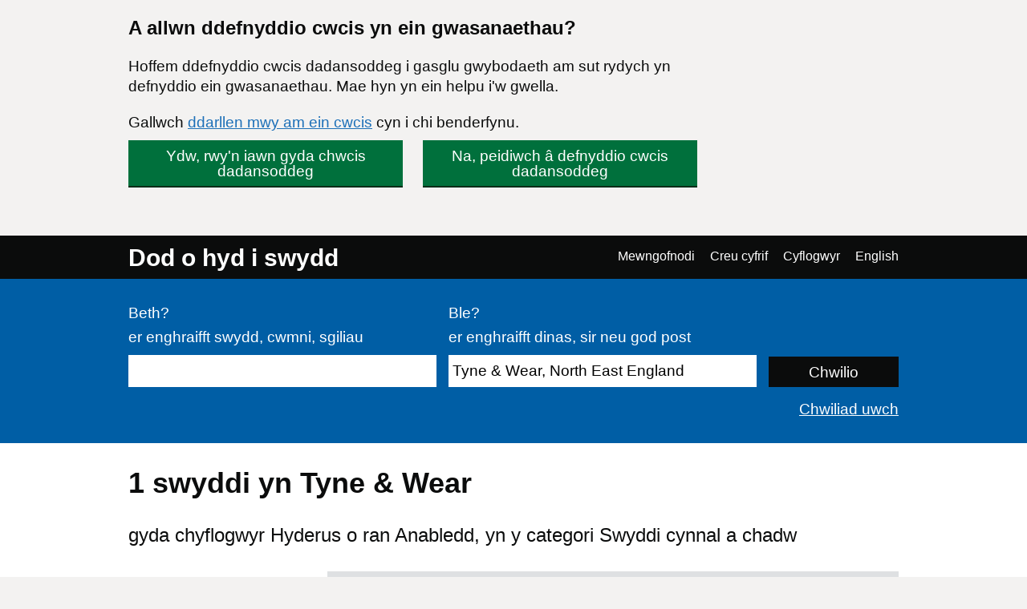

--- FILE ---
content_type: text/html; charset=UTF-8
request_url: https://findajob.dwp.gov.uk/search?adv=1&cat=17&dc=1&lang_code=cy&loc=86389&sb=date&sd=down
body_size: 6717
content:
<!DOCTYPE html>
<html lang="cy">
    <head>
        <meta charset="utf-8"/>
        <title>1 Swyddi cynnal a chadw yn Tyne &amp; Wear | Tudalen 1 | Dod o hyd i swydd</title>
        
        
                                <link rel="stylesheet" href="//static.findajob.dwp.gov.uk/dist/jobseeker/Jobseeker.bundle-6.2.31-vsn.css"/>
                <link rel="shortcut icon" href="//static.findajob.dwp.gov.uk/images/favicon.ico" type="image/x-icon"/>
        <meta name="viewport" content="width=device-width, initial-scale=1">
        <script>
dataLayer=[{'gtm.allowlist':['gaawc','gaawe','ua','cl','lcl','fsl','tl','jel','hl','v','c','ctv','e','dbg','d','f','j','smm','r','u','gas','remm','vis','evl','sdl','opt','k']}]
</script>
<!-- Google Tag Manager -->
<script>(function(w,d,s,l,i){w[l]=w[l]||[];w[l].push(
{'gtm.start': new Date().getTime(),event:'gtm.js'}
);var f=d.getElementsByTagName(s)[0],
j=d.createElement(s),dl=l!='dataLayer'?'&l='+l:'';j.async=true;j.src=
'https://www.googletagmanager.com/gtm.js?id='+i+dl;f.parentNode.insertBefore(j,f);
})(window,document,'script','dataLayer','GTM-MJXHHRC');</script>
<!-- End Google Tag Manager -->
        
                    <meta name="csrf_token" content="IIuVXzOEu8TImdEO1r4Hd7ZY4gzABaTviZKaMA8OOUQ=" />
        
    </head>
    <body class="govuk-template__body page_search">
        <!-- Google Tag Manager (noscript) -->
<noscript><iframe src="https://www.googletagmanager.com/ns.html?id=GTM-MJXHHRC"
height="0" width="0" style="display:none;visibility:hidden"></iframe></noscript>
<!-- End Google Tag Manager (noscript) -->


<div id="global-cookie-message" class="govuk-cookie-banner govuk-clearfix" role="region" aria-label="cookie banner" style="display: none;">
    <div id="cookie-message" class="govuk-cookie-banner__wrapper govuk-width-container" style="display: none;">
        <div class="govuk-grid-row">
            <div class="govuk-grid-column-three-quarters">
                <div class="govuk-cookie-banner__message">
                    <span class="govuk-heading-m">
                        A allwn ddefnyddio cwcis yn ein gwasanaethau?
                    </span>
                    <p class="govuk-body govuk-!-margin-bottom-4">
                        Hoffem ddefnyddio cwcis dadansoddeg i gasglu gwybodaeth am sut rydych yn defnyddio ein gwasanaethau. Mae hyn yn ein helpu i'w gwella.
                    </p>
                    <p class="govuk-body govuk-!-margin-bottom-4">
                        Gallwch <a class="govuk-link" href="https://findajob.dwp.gov.uk/cookies-cy.html" title="Gallwch ddarllen mwy am ein cwcis cyn i chi benderfynu.">ddarllen mwy am ein cwcis</a> cyn i chi benderfynu.
                    </p>
                </div>
                <div class="govuk-cookie-banner__buttons">
                    <button id="show-accept" class="govuk-button2 govuk-button govuk-button--inline govuk-button-left">
                        Ydw, rwy'n iawn gyda chwcis dadansoddeg
                    </button>
                    <button id="show-reject" class="govuk-button2 govuk-button govuk-button--inline">
                        Na, peidiwch â defnyddio cwcis dadansoddeg
                    </button>
                </div>
            </div>
        </div>
    </div>

    <div id="cookie-confirm" class="govuk-cookie-banner__confirmation govuk-width-container" tabindex="-1" style="display: none">
        <p class="govuk-body govuk-cookie-banner__confirmation-message govuk-!-margin-bottom-0">
            Rydych wedi derbyn cwcis dadansoddeg. Gallwch <a class="govuk-link" href="https://findajob.dwp.gov.uk/cookies-cy.html" title="Rydych wedi derbyn cwcis dadansoddeg. Gallwch newid eich gosodiadau cwci ar unrhyw adeg.">newid eich gosodiadau cwci</a> ar unrhyw adeg.
        </p>
        <button id="hide-accept" class="govuk-cookie-banner__hide-button">
            Cuddio
        </button>
    </div>
    <div id="cookie-reject" class="govuk-cookie-banner__confirmation govuk-width-container" tabindex="-1" style="display: none">
        <p class="govuk-body govuk-cookie-banner__confirmation-message govuk-!-margin-bottom-0">
            Rydych wedi gwrthod cwcis dadansoddeg. Gallwch <a class="govuk-link" href="https://findajob.dwp.gov.uk/cookies-cy.html" title="Rydych wedi gwrthod cwcis dadansoddeg. Gallwch newid eich gosodiadau cwci ar unrhyw adeg.">newid eich gosodiadau cwci</a> ar unrhyw adeg.
        </p>
        <button id="hide-reject" class="govuk-cookie-banner__hide-button">
            Cuddio
        </button>
    </div>
</div>

<div id="skiplink-container">
    <div>
        <a href="#main" class="govuk-skip-link">Skip to main content</a>
        <a href="#search_results" title="Skip to results" class="govuk-skip-link">Skip to results</a>        <a href="#pager" title="Skip to results page nav" class="govuk-skip-link">Skip to results page nav</a>    </div>
</div>
<header class="govuk-header">
    <div class="govuk-header-content">
        <div class="govuk-header-left">
            <a href="https://findajob.dwp.gov.uk" title="Ewch i hafan Dod o hyd i swydd" class="logo govuk-link">Dod o hyd i swydd</a>
                    </div>
                <a href="#" class="govuk-header-auth-toggle" data-js="toggle-auth">Dewislen</a>
        <nav class="govuk-header-auth" aria-label="Dewislen llywio">
            <ul>
                <li><a class="govuk-link" href="https://findajob.dwp.gov.uk/search?adv=1&cat=17&dc=1&lang_code=en&loc=86389&sb=date&sd=down" lang="en">English</a>
</li>
            </ul>
        </nav>
            </div>
</header>


<header class="hero" aria-label="Ffurflen chwiliad gwaith">
    <div class="hero-content">
        <form action="https://findajob.dwp.gov.uk/search" method="get" name="search" role="search">
            <fieldset class="govuk-fieldset">
                <legend class="govuk-visually-hidden">
                    Chwilio
                </legend>
                <div class="govuk-form-group">
                    <label class="govuk-label" for="what">
                        Beth?
                    </label>
                    <span class="govuk-hint">
                      er enghraifft swydd, cwmni, sgiliau
                    </span>
                    <input class="govuk-input" type="text" name="q" id="what" value=""/>
                </div>
                <div class="govuk-form-group">
                    <label class="govuk-label" for="where">
                        Ble?
                    </label>
                    <span class="govuk-hint">
                        er enghraifft dinas, sir neu god post
                    </span>
                    <input class="govuk-input" type="text" name="w" id="where" data-js="geosuggest" value="Tyne &amp; Wear, North East England"/>
                </div>
                <input class="govuk-button hero-submit" type="submit" value="Chwilio">
            </fieldset>
        </form>
        <div class="text-right govuk-body govuk-!-margin-bottom-0">
            <a class="govuk-link advance-link" href="https://findajob.dwp.gov.uk/advanced-search?w=Tyne & Wear, North East England">
                Chwiliad uwch
            </a>
        </div>
    </div>
</header>
<div class="govuk-width-container page">
            <main class="govuk-main-wrapper govuk-!-padding-top-0" id="main">
        
            <h1 class="govuk-heading-l govuk-!-margin-top-6">
            1 <span class="header-for-email-alerts"> swyddi yn Tyne &amp; Wear</span>
        </h1>
        <div class="govuk-body-l adv-search-subheader header-for-email-alerts">
  gyda chyflogwyr Hyderus o ran Anabledd, yn y categori Swyddi cynnal a chadw
  </div>
        
                    <a href="#" class="filters-toggle govuk-button">
            Dangos hidlwyr
        </a>
        <div class="govuk-grid-row">
            <div class="govuk-grid-column-one-quarter column-filters">
                
<h2 class="govuk-heading-s govuk-!-margin-bottom-1 govuk-!-margin-top-3" id="filter_by_disability">
    <span class="govuk-visually-hidden">Hidlo gan</span>
    Hyderus o ran Anabledd
</h2>

<ul class="govuk-list" aria-labelledby="filter_by_disability">
                                        <li class="s">
                    <a class="x" href="https://findajob.dwp.gov.uk/search?adv=1&cat=17&lang_code=cy&loc=86389&sb=date&sd=down">
                        <span class="govuk-visually-hidden">
                            Dileu’r hidlydd Hyderus o ran Anabledd
                        </span>
                    </a>
                    <a class="govuk-link" href="https://findajob.dwp.gov.uk/search?adv=1&cat=17&lang_code=cy&loc=86389&sb=date&sd=down">Hyderus o ran Anabledd</a>
                </li>
                                    </ul>


<h2 class="govuk-heading-s govuk-!-margin-bottom-1 govuk-!-margin-top-3" id="filter_by_remote_work">
    <span class="govuk-visually-hidden">Hidlo gan</span>
    Gweithio o bell
</h2>

<ul class="govuk-list" aria-labelledby="filter_by_remote_work">
            </ul>

    
<h2 class="govuk-heading-s govuk-!-margin-bottom-1 govuk-!-margin-top-3" id="filter_by_location">
    <span class="govuk-visually-hidden">Hidlo gan</span>
    Lleoliad
</h2>
<ul class="govuk-list" aria-labelledby="filter_by_location"><li class="i1"><a class="govuk-link" href="https://findajob.dwp.gov.uk/search?adv=1&cat=17&dc=1&lang_code=cy&loc=86383&sb=date&sd=down"><span class="govuk-visually-hidden">Hidlo gan </span>UK</a> </li><li class="i2"><a class="govuk-link" href="https://findajob.dwp.gov.uk/search?adv=1&cat=17&dc=1&lang_code=cy&loc=86388&sb=date&sd=down"><span class="govuk-visually-hidden">Hidlo gan </span>North East England</a> </li><li class="i3"><strong>Tyne & Wear</strong> <span>(1)</span></li><li class="i4 na"><a class="govuk-link" href="https://findajob.dwp.gov.uk/search?adv=1&cat=17&dc=1&lang_code=cy&loc=82830&sb=date&sd=down" title="1 o swyddi ar gael yn Newcastle Upon Tyne"><span class="govuk-visually-hidden">Hidlo gan </span>Newcastle Upon Tyne</a> <span>(1)</span></li></ul>


<h2 class="govuk-heading-s govuk-!-margin-bottom-1 govuk-!-margin-top-3" id="filter_by_posting_date">
    <span class="govuk-visually-hidden">Hidlo gan</span>
    Dyddiad hysbysebu
</h2>

<ul class="govuk-list" aria-labelledby="filter_by_posting_date">
                        <li>
                <a class="govuk-link" href="https://findajob.dwp.gov.uk/search?adv=1&cat=17&dc=1&f=1&lang_code=cy&loc=86389&sb=date&sd=down">
                    <span class="govuk-visually-hidden">Hidlo gan </span>Ers ddoe                </a>
            </li>
                    <li>
                <a class="govuk-link" href="https://findajob.dwp.gov.uk/search?adv=1&cat=17&dc=1&f=3&lang_code=cy&loc=86389&sb=date&sd=down">
                    <span class="govuk-visually-hidden">Hidlo gan </span>3 diwrnod diwethaf                </a>
            </li>
                    <li>
                <a class="govuk-link" href="https://findajob.dwp.gov.uk/search?adv=1&cat=17&dc=1&f=14&lang_code=cy&loc=86389&sb=date&sd=down">
                    <span class="govuk-visually-hidden">Hidlo gan </span>14 diwrnod diwethaf                </a>
            </li>
                    <li>
                <a class="govuk-link" href="https://findajob.dwp.gov.uk/search?adv=1&cat=17&dc=1&f=30&lang_code=cy&loc=86389&sb=date&sd=down">
                    <span class="govuk-visually-hidden">Hidlo gan </span>30 diwrnod diwethaf                </a>
            </li>
            </ul>

<form action="https://findajob.dwp.gov.uk/search" method="get">
                <input type="hidden" name="w" value="Tyne &amp; Wear, North East England"/>
                <input type="hidden" name="cat" value="17"/>
                        <input type="hidden" name="dc" value="1"/>
            
    <fieldset class="govuk-fieldset govuk-!-margin-bottom-1 govuk-!-margin-top-3">
        <legend class="govuk-fieldset__legend govuk-fieldset__legend--s">
            <h2 class="govuk-fieldset__heading">
                <span class="govuk-visually-hidden">Hidlo gan </span>
                Ystod cyflog
            </h2>
        </legend>
        <div class="govuk-form-group">
            <label for="sf" class="govuk-label">
                O:
            </label>
            <select id="sf" name="sf" class="govuk-select">
                <option value="">
                    -- dim isafswm cyflog --
                </option>
                                    <option value="10000" >
                        &pound;10,000
                    </option>
                                    <option value="20000" >
                        &pound;20,000
                    </option>
                                    <option value="30000" >
                        &pound;30,000
                    </option>
                                    <option value="40000" >
                        &pound;40,000
                    </option>
                                    <option value="50000" >
                        &pound;50,000
                    </option>
                                    <option value="75000" >
                        &pound;75,000
                    </option>
                                    <option value="100000" >
                        &pound;100,000
                    </option>
                            </select>
        </div>
        <div class="govuk-form-group">
            <label for="st" class="govuk-label">
                I:
            </label>
            <select id="st" name="st" class="govuk-select">
                <option value="">
                    -- dim cyflog uchaf --
                </option>
                                    <option value="10000" >
                        &pound;10,000
                    </option>
                                    <option value="20000" >
                        &pound;20,000
                    </option>
                                    <option value="30000" >
                        &pound;30,000
                    </option>
                                    <option value="40000" >
                        &pound;40,000
                    </option>
                                    <option value="50000" >
                        &pound;50,000
                    </option>
                                    <option value="75000" >
                        &pound;75,000
                    </option>
                                    <option value="100000" >
                        &pound;100,000
                    </option>
                            </select>
        </div>
    </fieldset>
    <div class="govuk-form-group">
        <input type="submit" value="Gweithredu" class="govuk-button govuk-!-margin-bottom-1"/>
    </div>
</form>


<h2 class="govuk-heading-s govuk-!-margin-bottom-1 govuk-!-margin-top-3" id="filter_by_category">
    <span class="govuk-visually-hidden">Hidlo gan</span>
    Categori
</h2>

<ul class="govuk-list" aria-labelledby="filter_by_category">
                        <li class="s">
                <a class="x" href="https://findajob.dwp.gov.uk/search?adv=1&dc=1&lang_code=cy&loc=86389&sb=date&sd=down"></a>
                <a class="govuk-link" href="https://findajob.dwp.gov.uk/search?adv=1&dc=1&lang_code=cy&loc=86389&sb=date&sd=down">Swyddi cynnal a chadw</a>
            </li>
            </ul>


<h2 class="govuk-heading-s govuk-!-margin-bottom-1 govuk-!-margin-top-3" id="filter_by_contract_type">
    <span class="govuk-visually-hidden">Hidlo gan</span>
    Math o gytundeb
</h2>

<ul class="govuk-list" aria-labelledby="filter_by_contract_type">
                        <li>
                <a class="govuk-link" href="https://findajob.dwp.gov.uk/search?adv=1&cat=17&cty=permanent&dc=1&lang_code=cy&loc=86389&sb=date&sd=down">
                    <span class="govuk-visually-hidden">Hidlo gan </span>
                    Parhaol</a>
                    <span>(1)</span>
            </li>
            </ul>


<h2 class="govuk-heading-s govuk-!-margin-bottom-1 govuk-!-margin-top-3" id="filter_by_hours">
    <span class="govuk-visually-hidden">Hidlo gan</span>
    Oriau
</h2>

<ul class="govuk-list" aria-labelledby="filter_by_hours">
                        <li>
                <a class="govuk-link" href="https://findajob.dwp.gov.uk/search?adv=1&cat=17&cti=full_time&dc=1&lang_code=cy&loc=86389&sb=date&sd=down">
                    <span class="govuk-visually-hidden">Hidlo gan </span>
                    Llawn amser</a>
                <span>
                    (1)
                </span>
            </li>
            </ul>

<p class="govuk-body share-search govuk-!-margin-top-6">
    <a class="govuk-link" href="mailto:?subject=Swydd%20yn%20Tyne%20%26%20Wear%2C%20North%20East%20England%2C%20yn%20y%20categori%20Swyddi%20cynnal%20a%20chadw%2C%20gyda%20chyflogwyr%20Hyderus%20o%20ran%20Anabledd%20ar%20Dod%20o%20hyd%20i%20swydd&body=Helo%2C%0A%0AMeddwl%20y%20byddech%20yn%20hoffi%20edrych%20ar%20y%20Swydd%20yn%20Tyne%20%26%20Wear%2C%20North%20East%20England%2C%20yn%20y%20categori%20Swyddi%20cynnal%20a%20chadw%2C%20gyda%20chyflogwyr%20Hyderus%20o%20ran%20Anabledd%20rwyf%20wedi%20dod%20o%20hyd%20iddynt%20ar%20Dod%20o%20hyd%20i%20swydd.%0A%0ADolen%3A%20https%3A%2F%2Ffindajob.dwp.gov.uk%2Fsearch%3Fadv%3D1%26cat%3D17%26dc%3D1%26lang_code%3Dcy%26loc%3D86389%26sb%3Ddate%26sd%3Ddown%0A%0ACofion%2C" target="_blank">
        <i class="icon icon-email govuk-!-margin-right-1"></i>Rhannu'r chwiliad hwn drwy e-bost
    </a>
</p>

            </div>
            <div id="search_results" class="govuk-grid-column-three-quarters">
                <div class="email-alert-box">
    <div class="email-alert-signed-out">
        <p class="govuk-body govuk-!-margin-bottom-0"><strong><a data-intention="search" class="govuk-link-dark" href="https://findajob.dwp.gov.uk/sign-in?after_login=search%3Fadv%3D1%26cat%3D17%26dc%3D1%26lang_code%3Dcy%26loc%3D86389%26sb%3Ddate%26sd%3Ddown">Mewngofnodwch nawr</a></strong> i greu rhybudd e-bost a derbyn y swyddi diweddaraf ar gyfer y chwiliad hon yn syth i'ch e-bost</p>
        <a href="https://findajob.dwp.gov.uk/sign-in?after_login=search%3Fadv%3D1%26cat%3D17%26dc%3D1%26lang_code%3Dcy%26loc%3D86389%26sb%3Ddate%26sd%3Ddown" data-cy="submit" data-intention="search" class="govuk-button govuk-!-margin-bottom-0">Mewngofnodi</a>
    </div>
</div>
                <form class="search-pos govuk-!-font-size-19">
    <fieldset class="govuk-fieldset">
      <legend class="search-pos-current">
        Canlyniadau 1-1 o 1
      </legend>
      <div class="search-pos-sort">
          Dangos
          <label for="per_page" class="govuk-visually-hidden">Nifer y canlyniadau fesul tudalen</label>
          <select name="per_page" id="per_page" class="govuk-select">
                                <option value="%3Fadv%3D1%26cat%3D17%26dc%3D1%26lang_code%3Dcy%26loc%3D86389%26pp%3D10%26sb%3Ddate%26sd%3Ddown" selected="selected">
                      10
                  </option>
                                <option value="%3Fadv%3D1%26cat%3D17%26dc%3D1%26lang_code%3Dcy%26loc%3D86389%26pp%3D25%26sb%3Ddate%26sd%3Ddown" >
                      25
                  </option>
                                <option value="%3Fadv%3D1%26cat%3D17%26dc%3D1%26lang_code%3Dcy%26loc%3D86389%26pp%3D50%26sb%3Ddate%26sd%3Ddown" >
                      50
                  </option>
                        </select>
          fesul tudalen a didoli drwy
          <label for="sorting" class="govuk-visually-hidden">Trefnu canlyniadau fesul</label>
          <select name="sorting" id="sorting" class="govuk-select">
              
                  
              
              
              
                  
              
              <option value="%3Fadv%3D1%26cat%3D17%26dc%3D1%26lang_code%3Dcy%26loc%3D86389%26sb%3Ddate%26sd%3Ddown" selected="selected">Mwyaf diweddar</option>
              <option value="%3Fadv%3D1%26cat%3D17%26dc%3D1%26lang_code%3Dcy%26loc%3D86389%26sb%3Drelevance%26sd%3Ddown">Mwyaf perthnasol</option>
              <option value="%3Fadv%3D1%26cat%3D17%26dc%3D1%26lang_code%3Dcy%26loc%3D86389%26sb%3Dsalary%26sd%3Ddown">Cyflog uchaf</option>
              <option value="%3Fadv%3D1%26cat%3D17%26dc%3D1%26lang_code%3Dcy%26loc%3D86389%26sb%3Dsalary%26sd%3Dup">Cyflog isaf</option>
          </select>
      </div>
    </fieldset>
</form>
                                    <div class="search-result" data-aid="17703009">
                                                <h3 class="govuk-heading-s govuk-!-margin-top-4 govuk-!-margin-bottom-2">
                            <a class="govuk-link" href="https://findajob.dwp.gov.uk/details/17703009">
                                Earned Recognition Mech Maintenance Manager
                            </a>
                        </h3>
                        <ul class="govuk-list search-result-details govuk-!-margin-bottom-2">
                            <li>
                                09 Ionawr 2026
                            </li>
                            <li>
                                <strong>Government Recruitment Service</strong> - <span>Newcastle-upon-Tyne</span>
                            </li><li><strong>£35,663 bob blwyddyn</strong></li>
<li class="govuk-tag govuk-tag--grey govuk-!-margin-right-1 govuk-!-margin-top-1 govuk-!-font-weight-regular job-tag-font-override">Parhaol</li><li class="govuk-tag govuk-tag--grey govuk-!-margin-right-1 govuk-!-margin-top-1 govuk-!-font-weight-regular job-tag-font-override">Llawn amser</li>                        </ul>
                        <p class="govuk-body search-result-description">
                                                            Do you have proven experience of auditing with transport sector expertise? Are you ready to take the lead in shaping the future of transport compliance? If so, we’d love to hear from you The Driver and Vehicle Standards Agency (DVSA) helps keep Britain moving...
                                                    </p>                            <div style="background-image:url('//static.findajob.dwp.gov.uk/images/DC_cy_600.png'); background-size: cover; width: 200px; height: 44px;">
                                <span class="govuk-visually-hidden">Hyderus o ran Anabledd</span>
                            </div>
                        
                        <button class="favourite" data-js-favourite="17703009">
                            <span class="govuk-visually-hidden">Arbed swydd Earned Recognition Mech Maintenance Manager i'ch hoff swyddi</span>
                        </button>
                    </div>
                                
<div id="pager" class="pager">
    <div class="pager-controls">
                <ul class="pager-items">
                            <li>
                                            <strong>1</strong>
                                    </li>
                    </ul>
            </div>
</div>
            </div>
        </div>
        <script type="text/javascript">
        var uj_search_data = {
            sanitised_header : " swyddi yn Tyne &amp; Wear",
            full_title : "Swydd%20yn%20Tyne%20%26%20Wear%2C%20North%20East%20England%2C%20yn%20y%20categori%20Swyddi%20cynnal%20a%20chadw%2C%20gyda%20chyflogwyr%20Hyderus%20o%20ran%20Anabledd",
            serialised : "%7B%22command%22%3A%5B%7B%22args%22%3A%22cy%22%2C%22method%22%3A%22add_lang%22%2C%22type%22%3A%22%22%7D%2C%7B%22args%22%3A%22jobs%22%2C%22method%22%3A%22add_index%22%2C%22type%22%3A%22%22%7D%2C%7B%22args%22%3A%22%7B%5C%22field%5C%22%3A%5C%22location_id%5C%22%2C%5C%22value%5C%22%3A%5C%2286389%5C%22%7D%22%2C%22method%22%3A%22add_filter%22%2C%22type%22%3A%22HASH%22%7D%2C%7B%22args%22%3A%22%7B%5C%22field%5C%22%3A%5C%22salary_is_predicted%5C%22%2C%5C%22value%5C%22%3A%5C%221%5C%22%7D%22%2C%22method%22%3A%22add_filter%22%2C%22type%22%3A%22HASH%22%7D%2C%7B%22args%22%3A%22%7B%5C%22field%5C%22%3A%5C%22category_id%5C%22%2C%5C%22value%5C%22%3A%5C%2217%5C%22%7D%22%2C%22method%22%3A%22add_filter%22%2C%22type%22%3A%22HASH%22%7D%5D%7D",
            url: "%3Fadv%3D1%26cat%3D17%26dc%3D1%26lang_code%3Dcy%26loc%3D86389%26sb%3Ddate%26sd%3Ddown"
        };
    </script>

    </main>
</div>
<footer class="govuk-footer group js-footer" id="footer">
    <div class="govuk-width-container ">
        <div class="govuk-footer__meta">
            <div class="govuk-footer__meta-item govuk-footer__meta-item--grow">
                <ul class="govuk-footer__inline-list">
                                        <li class="govuk-footer__inline-list-item">
                        <a class="govuk-footer__link" href="https://www.gov.uk/">
                            GOV.UK
                        </a>
                    </li>
                                        <li class="govuk-footer__inline-list-item">
                        <a class="govuk-footer__link" href="https://findajob.dwp.gov.uk/search?adv=1&cat=17&dc=1&lang_code=en&loc=86389&sb=date&sd=down">
                            English
                        </a>
                    </li>
                                        <li class="govuk-footer__inline-list-item">
                        <a class="govuk-footer__link" href="https://findajob.dwp.gov.uk/acceptable-use-cy.html">
                            Defnydd derbyniol
                        </a>
                    </li>
                                        <li class="govuk-footer__inline-list-item">
                        <a class="govuk-footer__link" href="https://findajob.dwp.gov.uk/accessibility-statement-cy.html">
                            Datganiad Hygyrchedd
                        </a>
                    </li>
                                        <li class="govuk-footer__inline-list-item">
                        <a class="govuk-footer__link" href="https://findajob.dwp.gov.uk/cookies-cy.html">
                            Cwcis
                        </a>
                    </li>
                                        <li class="govuk-footer__inline-list-item">
                        <a class="govuk-footer__link" href="https://findajob.dwp.gov.uk/privacy-cy.html">
                            Preifatrwydd
                        </a>
                    </li>
                                        <li class="govuk-footer__inline-list-item">
                        <a class="govuk-footer__link" href="https://findajob.dwp.gov.uk/help-and-advice-cy.html">
                            Help a chyngor
                        </a>
                    </li>
                                        <li class="govuk-footer__inline-list-item">
                        <a class="govuk-footer__link" href="https://findajob.dwp.gov.uk/contact-us">
                            Cysylltu â ni
                        </a>
                    </li>
                                        <li class="govuk-footer__inline-list-item">
                        <a class="govuk-footer__link" href="https://www.safer-jobs.com/">
                            JobsAware
                        </a>
                    </li>
                                    </ul>
            </div>
            <div class="govuk-footer__meta-item copyright">
                <a class="govuk-footer__link govuk-footer__copyright-logo" href="https://www.nationalarchives.gov.uk/information-management/re-using-public-sector-information/uk-government-licensing-framework/crown-copyright/">&copy; Hawlfraint y goron</a>
            </div>
        </div>
    </div>
</footer>
<div
    id="inactivity-modal"
    aria-labelledby="inactivity-modal-title"
    aria-hidden="true"
    class="modal-container"
>
    <div class="modal-overlay" data-a11y-dialog-hide></div>
    <div class="modal-content" role="document">
        <h1 id="inactivity-modal-title" class="govuk-heading-l">Byddwch yn cael eich allgofnodi cyn bo hir</h1>
        <div class="govuk-body">
          <p>Byddwch yn cael eich allgofnodi o'ch cyfrif os na fyddwch yn gwneud unrhyw beth yn yr <strong id="inactivity-timer"></strong> nesaf. Mae hyn er mwyn diogelu gwybodaeth eich cyfrif. I aros wedi mewngofnodi naill ai symudwch eich llygoden neu cliciwch 'Parhau'.</p>
        </div>
        <button
            type="button"
            class="govuk-button govuk-!-margin-bottom-0"
            data-a11y-dialog-hide
            aria-label="Parhau"
        >
            Parhau
        </button>
    </div>
</div>
<script>
    var uj_after_login = "eyJhbGciOiJIUzI1NiJ9.eyJ1cmwiOiJodHRwczovL2ZpbmRham9iLmR3cC5nb3YudWsvcG9zdF9sb2dpbiIsInRpbWVzdGFtcCI6MTc2ODk1MTM3OX0.SZAh0mJ5I6uWDFzFdtLxzW2j3cj8Xh2WtH8qW5guJoc";
    var path = {
        env : 'live',
        host: 'https://findajob.dwp.gov.uk',
        login : '/do_login',
        dyn_cached: '',
        st: '//static.findajob.dwp.gov.uk',
        cd: '.findajob.dwp.gov.uk',
        basename: '',
        support: '//support.findajob.dwp.gov.uk/support',
        timeOut : 900,
        employerStaticPages : false,
        lang_code : 'cy'
    };
    var lang = {
        
            "FAJ:TITLE" : "Dod o hyd i swydd",        
            "NAVBAR:SIGN_IN" : "Mewngofnodi",        
            "NAVBAR:CREATE_ACCOUNT" : "Creu cyfrif",        
            "NAVBAR:JOBSEEKERS" : "Ceiswyr Gwaith",        
            "NAVBAR:EMPLOYERS" : "Cyflogwyr",        
            "NAVBAR:EMPLOYERS:SIGN_IN" : "Mewngofnodi i gyflogwr",        
            "NAVBAR:EMPLOYERS:CREATE_ACCOUNT" : "Creu cyfrif i gyflogwr",        
            "NAVBAR:LOGGED_IN:WELCOME" : "Croeso %s",        
            "NAVBAR:LOGGED_IN:YOUR_ACCOUNT" : "Eich cyfrif",        
            "NAVBAR:LOGGED_IN:SIGN_OUT" : "Allgofnodi",        
            "NAVBAR:LOGGED_IN:EMPLOYERS" : "Cyflogwyr",        
            "FAJ:INACTIVITY:WARNING" : "Rydych ar fin cael eich allgofnodi oherwydd anweithgarwch. Gwasgwch unrhyw fysell i barhau i aros wedi’i fewngofnodi.",        
            "FAJ:ERROR" : "Gwall:",        
            "FAJ:ERROR:SUMMARY:TITLE" : "Mae yna broblem",                
            "PAGE:SEARCH:FILTERS:SHOW" : "Dangos hidlwyr",        
            "PAGE:SEARCH:FILTERS:HIDE" : "Cuddio hidlwyr",        
            "PAGE:SEARCH:ALERT_BOX:CREATE" : "Derbyn rhybudd e-bost dyddiol gyda'r %s diweddaraf",        
            "PAGE:SEARCH:ALERT_BOX:CREATE:GENERIC" : "Cael rhybudd e-bost dyddiol gyda’r swyddi diweddaraf am y chwiliad hwn.",        
            "PAGE:SEARCH:ALERT_BOX:CREATE:BUTTON" : "Creu rhybudd e-bost",        
            "PAGE:SEARCH:ALERT_BOX:SUCCESS" : "Mae rhybudd swyddi newydd ar gyfer %s wedi'i greu a bydd e-byst yn cael eu hanfon i %s. Byddwch yn dechrau derbyn rhybuddion bod dydd rydym yn dod o hyd i hysbysebion sy'n cyfateb i'ch cais.",        
            "PAGE:SEARCH:ALERT_BOX:SUCCESS:GENERIC" : "Mae rhybudd swyddi newydd wedi'i greu a bydd e-byst yn cael eu hanfon i %s. Byddwch yn dechrau derbyn rhybuddion bod dydd rydym yn dod o hyd i hysbysebion sy'n cyfateb i'ch cais.",        
            "PAGE:SEARCH:ALERT_BOX:ERROR:1" : "Digwyddodd gwall wrth greu rhybudd e-bost",        
            "PAGE:SEARCH:ALERT_BOX:ERROR:2" : "Diweddarwch y dudalen hon a rhowch gynnig arall. Os yw'r gwall yn parhau dylech %sgysylltu â ni%s.",        
            "PAGE:DETAILS:RHS:LINK:SAVE" : "Cadw yn ffefrynnau",        
            "PAGE:DETAILS:RHS:LINK:UNSAVE" : "Ychwanegwyd fel Ffefryn",                "TITLE":"Find a job"
    };
</script>
<script src="//static.findajob.dwp.gov.uk/js/jquery.min.3.5.1.js"></script>
<script src="//static.findajob.dwp.gov.uk/js/jquery.autocomplete.js"></script>
<script src="//static.findajob.dwp.gov.uk/dist/jobseeker/Jobseeker.bundle-6.2.31-vsn.js"></script>
<!--2026-Jan-20 23:22:59-->
</body></html>


--- FILE ---
content_type: image/svg+xml
request_url: https://static.findajob.dwp.gov.uk/images/icons/icon-x.svg
body_size: 163
content:
<svg xmlns="http://www.w3.org/2000/svg" width="10" height="10" viewBox="0 0 10 10">
	<path fill="#FFFFFF" d="M2.1 0L0 2.1 2.9 5 0 7.9 2.1 10 5 7.1 7.9 10 10 7.9 7.1 5 10 2.1 7.9 0 5 2.9z"/>
</svg>